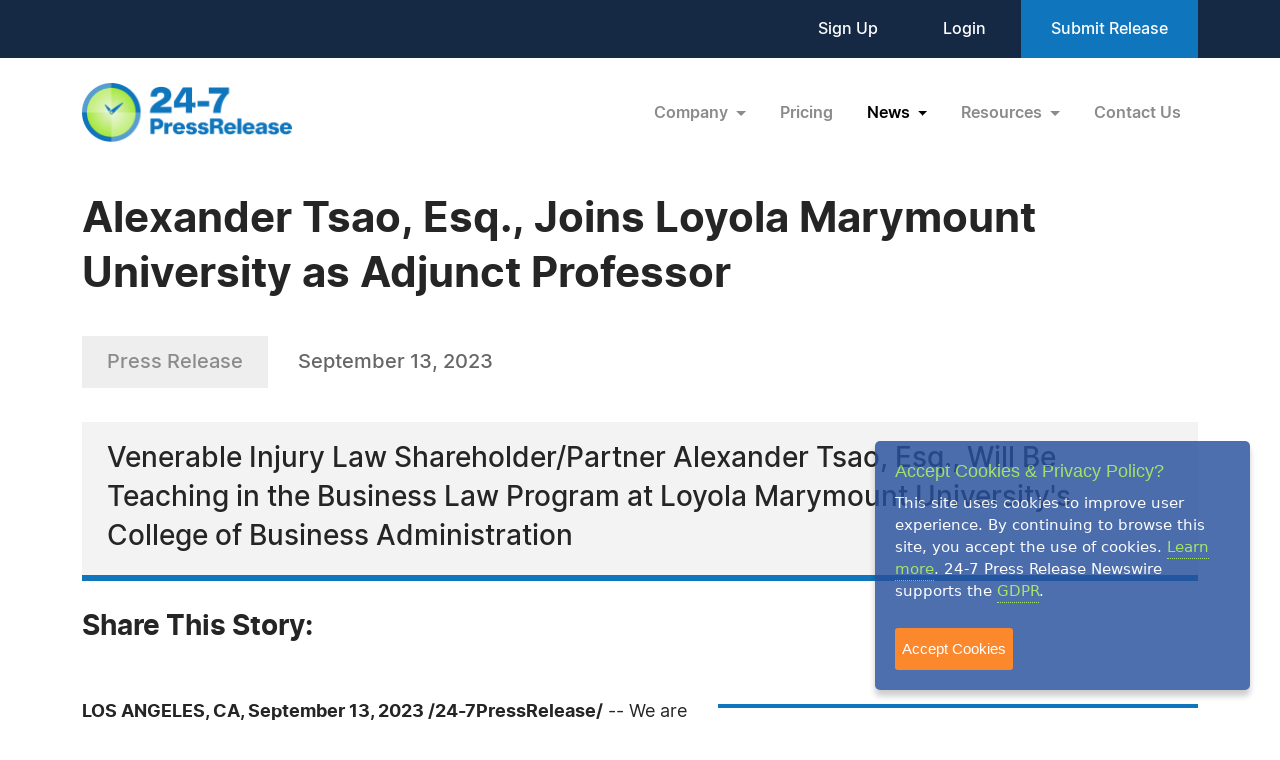

--- FILE ---
content_type: text/html; charset=UTF-8
request_url: https://www.24-7pressrelease.com/press-release/504216/alexander-tsao-esq-joins-loyola-marymount-university-as-adjunct-professor
body_size: 4862
content:
<!doctype html>
<html lang="en">
<head>
<meta charset="utf-8">
<meta name="viewport" content="width=device-width, initial-scale=1">

<title>Alexander Tsao, Esq., Joins Loyola Marymount University as Adjunct Professor</title>
<meta name="description" content="Venerable Injury Law Shareholder/Partner Alexander Tsao, Esq., Will Be Teaching in the Business Law Program at Loyola Marymount University's College of Business Administration" />
<meta name="keywords" content="PRESS RELEASE" />
<meta name="robots" content="index, follow, archive" />
<link rel="canonical" href="https://www.24-7pressrelease.com/press-release/504216/alexander-tsao-esq-joins-loyola-marymount-university-as-adjunct-professor">
<meta name="twitter:card" content="Summary" />
<meta name="twitter:site" content="@247pressrelease" />
<meta name="twitter:site:id" content="15870289" />
<meta name="twitter:url" content="https://www.24-7pressrelease.com/press-release/504216/alexander-tsao-esq-joins-loyola-marymount-university-as-adjunct-professor" />
<meta name="twitter:title" content="Alexander Tsao, Esq., Joins Loyola Marymount University as Adjunct Professor" />
<meta name="twitter:description" content="September 13, 2023 -- Venerable Injury Law Shareholder/Partner Alexander Tsao, Esq., Will Be Teaching in the Business Law Program at Loyola Marymount University's College of Business Administration" />
<meta name="twitter:image" content="https://www.24-7pressrelease.com/images/icon-247pressrelease.jpg" />


<meta property="og:title" content="Alexander Tsao, Esq., Joins Loyola Marymount University as Adjunct Professor" />
<meta property="og:type" content="article" />
<meta property="og:url" content="https://www.24-7pressrelease.com/press-release/504216/alexander-tsao-esq-joins-loyola-marymount-university-as-adjunct-professor" />
<meta property="og:site_name" content="24-7 Press Release Newswire" />
<meta property="og:image" content="https://www.24-7pressrelease.com/images/icon-247pressrelease.jpg" />
<meta property="og:description" content="September 13, 2023 -- Venerable Injury Law Shareholder/Partner Alexander Tsao, Esq., Will Be Teaching in the Business Law Program at Loyola Marymount University's College of Business Administration" />
<meta property="fb:app_id" content="312582905453108" />


<meta itemprop="name" content="Alexander Tsao, Esq., Joins Loyola Marymount University as Adjunct Professor" />
<meta itemprop="headline" content="Alexander Tsao, Esq., Joins Loyola Marymount University as Adjunct Professor" />
<meta itemprop="description" content="September 13, 2023 -- Venerable Injury Law Shareholder/Partner Alexander Tsao, Esq., Will Be Teaching in the Business Law Program at Loyola Marymount University's College of Business Administration" />
<meta itemprop="image" content="https://www.24-7pressrelease.com/images/icon-247pressrelease.jpg" />
<meta itemprop="url" content="https://www.24-7pressrelease.com/press-release/504216/alexander-tsao-esq-joins-loyola-marymount-university-as-adjunct-professor" />
<meta itemprop="contentLocation" content="Los Angeles, CA" />
<meta itemprop="datePublished" content="September 13, 2023" />
<link rel='shortcut icon' type='image/png' href='/assets/images/favicon.png' />
<link href="https://cdn.jsdelivr.net/npm/bootstrap@5.3.3/dist/css/bootstrap.min.css" rel="stylesheet" integrity="sha384-QWTKZyjpPEjISv5WaRU9OFeRpok6YctnYmDr5pNlyT2bRjXh0JMhjY6hW+ALEwIH" crossorigin="anonymous">
<link href="/assets/css/fonts.css" rel="stylesheet">
<link href="/assets/css/style.css" rel="stylesheet">
<link href="/assets/css/responsive.css" rel="stylesheet">
<link href="/assets/css/ihavecookies.css" rel="stylesheet">
<script type='text/javascript' src='https://platform-api.sharethis.com/js/sharethis.js#property=5abb1e65aa671e0013a4579b&product=sop' async='async'></script>
</head>
<body>
  <header>
        <div class="top-header">
      <div class="container">
        <div class="d-flex align-items-center flex-wrap">
            <div class="ms-auto ext-link">
<a href="https://www.24-7pressrelease.com/sign_up">Sign Up</a> <a href="https://www.24-7pressrelease.com/login">Login</a>              <a href="/accountmanager/submit_release.php" class="submit-relbtn">Submit Release</a>
            </div>
        </div>
      </div>
    </div>
    <nav class="navbar navbar-expand-lg">
      <div class="container">
        <a class="navbar-brand" href="/">
          <img src="/assets/images/logo.png" alt="24-7PressRelease.com Logo">
        </a>
        <button class="navbar-toggler collapsed" type="button" data-bs-toggle="collapse" data-bs-target="#navbarSupportedContent" aria-controls="navbarSupportedContent" aria-expanded="false" aria-label="Toggle navigation">
          <span class="icon-bar"></span>
          <span class="icon-bar"></span>
          <span class="icon-bar"></span>
        </button>
        <div class="collapse navbar-collapse" id="navbarSupportedContent">
          <ul class="navbar-nav ms-auto">
            <li class="nav-item dropdown">
              <a class="nav-link dropdown-toggle" href="#" role="button" data-bs-toggle="dropdown" aria-expanded="false">
                Company
              </a>
              <ul class="dropdown-menu">
                <li><a class="dropdown-item" href="/about_us">About Us</a></li>
                <li><a class="dropdown-item" href="/who_uses_us">Who Uses Us</a></li>
                <li><a class="dropdown-item" href="/meet_the_team">Meet The Team</a></li>
                <li><a class="dropdown-item" href="/agency_discount_program">Agency Discount Program</a></li>
                <li><a class="dropdown-item" href="/writing_services">Writing Services</a></li>
              </ul>
            </li>
            <li class="nav-item">
              <a class="nav-link" href="/pricing">Pricing</a>
            </li>
            <li class="nav-item dropdown">
              <a class="nav-link dropdown-toggle active" href="#" role="button" data-bs-toggle="dropdown" aria-expanded="false">
                News
              </a>
              <ul class="dropdown-menu">
                <li><a class="dropdown-item" href="/latest_news">Latest News</a></li>
                <li><a class="dropdown-item" href="/news_by_industry">News by Industry</a></li>
                <li><a class="dropdown-item" href="/news_by_date">News by Date</a></li>
                <li><a class="dropdown-item" href="/search_news">Search News</a></li>
                <li><a class="dropdown-item" href="/rss_feeds">RSS</a></li>
                <li><a class="dropdown-item" href="/news_widget">News Widget</a></li>
              </ul>
            </li>
            <li class="nav-item dropdown">
              <a class="nav-link dropdown-toggle" href="#" role="button" data-bs-toggle="dropdown" aria-expanded="false">
                Resources
              </a>
              <ul class="dropdown-menu">
                <li><a class="dropdown-item" href="/faq">FAQs</a></li>
                <li><a class="dropdown-item" href="/knowledge_base">Knowledge Base</a></li>
                <li><a class="dropdown-item" href="/content_guidelines">Content Guidelines</a></li>
                <li><a class="dropdown-item" href="/journalists">For Journalists</a></li>
              </ul>
            </li>
            <li class="nav-item">
              <a class="nav-link" href="/contact_us">Contact Us</a>
            </li>

          </ul>
        </div>
      </div>
    </nav>
  </header>
  <main>
      <div class="newsdetails-page">
        <div class="container">
          <div class="title text-black fw-bold ">Alexander Tsao, Esq., Joins Loyola Marymount University as Adjunct Professor</div>
          <div class="bdgdatesectoin">
            <span class="prbedge">Press Release</span>
            <span class="date"><a href="/news_by_date/20230913" style="color:#666666;text-decoration:none;">September 13, 2023</a></span>
          </div>
          <div class="border-txt text-black">
            Venerable Injury Law Shareholder/Partner Alexander Tsao, Esq., Will Be Teaching in the Business Law Program at Loyola Marymount University's College of Business Administration          </div>
          <div class="shareicon clearfix">
            <span class="text-black fw-bold mb-3 text-nowrap pe-0 pe-md-3 float-start">Share This Story:</span>
			<!-- ShareThis BEGIN --><div class="sharethis-inline-share-buttons float-start"></div><!-- ShareThis END -->
          </div>
          <div class="newdetailcont clearfix">
            <div class="sideboxtxt text-black fw-semibold">Mr. Tsao is excited to help prepare those studying at Loyola Marymount University's College of Business Administration for their future careers.</div>
<p><span class="fw-bold text-black">LOS ANGELES, CA, September 13, 2023 /24-7PressRelease/</span> -- We are pleased to announce that Venerable Injury Law shareholder and partner Alexander Tsao, Esq., will be joining the staff at his alma mater, Loyola Marymount University, where he will serve as an adjunct professor in the Business Law program this fall.<br />
<br />
Mr. Tsao is eager to share his knowledge with the next generation of students at the university, which helped pave the way for his professional success. <br />
<br />
While taking on this new challenge, Alexander will continue on in his role at Venerable Injury Law, where he represents clients in cases of personal injury, tort law, business litigation, and real estate and corporate transactions.<br />
<br />
Alexander Tsao will use his experience practicing law in a variety of fields to bring a unique perspective to the classroom. Mr. Tsao is excited to help prepare those studying at Loyola Marymount University's College of Business Administration for their future careers. <br />
<br />
He will develop the courses and instruction for a variety of classes and subjects that serve as required coursework for undergraduate business majors and business law minors studying at LMU.<br /><br /><strong>About Alexander Tsao, Esq.</strong><br />
<br />
Alexander Tsao currently serves as the shareholder/partner at <a rel="nofollow" href="https://venerableinjurylaw.com/" target="_blank">Venerable Injury Law</a> in Los Angeles, representing clients throughout the city.<br />
<br />
Mr. Tsao has helped through a variety of different cases during his professional career. Using diligent preparation and advanced strategies, he has managed to secure nearly $100 million in pain and suffering damages for his personal injury clients.<br />
<br />
Beyond his work as a civil litigator, Alexander has filled various other roles during his career. His experience in the legal field includes:<br />
<br />
- Serving as a judge advocate/military lawyer in the U.S. Marine Corps in the roles of chief prosecutor, chief civil law officer, and special assistant U.S. attorney<br />
- Serving as a member of the Consumer Attorneys Association of Los Angeles<br />
- Serving as a member of the Navy and Marine Corps Court of Criminal Appeals<br />
- Serving as a member of the United States Court of Appeals for the Armed Forces<br />
- Serving as a member of the State Bar of California in good standing<br />
- Admittance to the United States District Court for the Central District of California<br />
- Serving as part of the initial Advisory Committee for the Military Veterans Justice Project at Loyola Law School<br />
- Appointment to the California Veterans Board at the California Department of Veterans Affairs, by Governor Brown's Administration<br />
- Serving as the Chair of the California Veterans Board at the California Department of Veterans Affairs<br /><br /># # #</p><div class="fb-like-box top-gap-20" data-href="https://www.facebook.com/reportmyaccident" data-width="750" data-height="300" data-show-faces="false" data-stream="true" data-show-border="false" data-header="true"></div>          </div>

          <div class="contact-info text-black">
            <h3 class="text-black fw-bold">Contact Information</h3>
<p>Sidney Sohn</p><p>Venerable Injury Law</p><p>Los Angeles, California</p><p>United States</p><p>Telephone: (213) 383-5797</p><p>Email: <a rel="nofollow" href="/email_us/504216" class="fw-semibold link">Email Us Here</a></p><p>Website: <a rel="nofollow" href="https://venerableinjurylaw.com/" target="_blank" class="link fw-semibold">Visit Our Website</a></p><p>Blog: <a rel="nofollow" href="https://venerableinjurylaw.com/blog/" target="_blank" class="link fw-semibold">Visit Our Blog</a></p></div>          <div class="followus d-flex align-items-center justify-content-center justify-content-md-start flex-wrap flex-md-nowrap">
            <span class="text-black fw-bold">Follow Us:</span>
 <a rel="nofollow" href="https://www.facebook.com/reportmyaccident/" target="_blank"><img src="/assets/images/fb-2.svg" alt="fb"></a> <a rel="nofollow" href="https://www.linkedin.com/company/venerableinjurylaw" target="_blank"><img src="/assets/images/in-2.svg" alt="in"></a></div>        </div>
        <!-- Primary Image Modal -->
        <div class="modal fade newsimagemodal" id="newsimagemodal" tabindex="-1" aria-labelledby="NewsDetailsImageModal" aria-hidden="true">
          <div class="modal-dialog">
            <div class="modal-content">
              <div class="modal-body">
                <button type="button" class="btn-close" data-bs-dismiss="modal" aria-label="Close"></button>
                <div class="text-center">
                  <img src="" alt="image">
                </div>
                <p class="text-black"></p>
              </div>
            </div>
          </div>
        </div>
        <!-- Other Image Modal -->
        <div class="modal fade newsimagemodal" id="othermediaimagemodal" tabindex="-1" aria-labelledby="NewsDetailsImageModal" aria-hidden="true">
          <div class="modal-dialog">
            <div class="modal-content">
              <div class="modal-body">
                <button type="button" class="btn-close" data-bs-dismiss="modal" aria-label="Close"></button>
                <div class="text-center">
                  <img src="" alt="image">
                </div>
                <p class="text-black"></p>
              </div>
            </div>
          </div>
        </div>
        <!-- Video Modal -->
        <div class="modal fade newsvideomodal" id="newsvideomodal" tabindex="-1" aria-labelledby="NewsDetailsVideoModal" aria-hidden="true">
          <div class="modal-dialog">
            <div class="modal-content">
              <div class="modal-body">
              <button type="button" class="btn-close" data-bs-dismiss="modal" aria-label="Close"></button>
                <div class="videowrapper">
                  <iframe src="" frameborder="0" allowfullscreen></iframe>
                </div>
                <p class="text-black"></p>
              </div>
            </div>
          </div>
        </div>

      </div>

  </main>
  <footer>
    <div class="container">
      <div class="row">
        <div class="col-lg-4 col-md-5">
          <a href="/">
            <img src="/assets/images/footer-logo.png" alt="footer logo" class="footerlogo">
          </a>
          <div class="phone d-md-flex">
            <span class="img">
              <img src="/assets/images/footer-phone.svg" alt="phone image">
            </span>
            <span>
              <a href="tel:+1 888-880-9539">+1 888-880-9539</a>
            </span>
          </div>
          <div class="hours d-md-flex">
            <span class="img">
              <img src="/assets/images/footer-hours.svg" alt="hours image">
            </span>
            <span>
              Telephone Hours:<br>
              8:30am to 5:00pm Pacific (Mon - Fri)
            </span>
          </div>
          <div class="address d-md-flex">
            <span class="img">
              <img src="/assets/images/footer-address.svg" alt="address image">
            </span>
            <span>
              US Address:<br>
              Suite 1400 - 506 Second Avenue<br>
              Seattle, WA 98104
            </span>
          </div>
          <div class="social-icon d-flex">
            <a href="https://www.facebook.com/247pressrelease" target="_blank"><img src="/assets/images/fb.svg" alt="Facebook Icon"></a>
            <a href="https://x.com/247pressrelease" target="_blank"><img src="/assets/images/x.svg" alt="X Icon"></a>
            <a href="https://www.linkedin.com/company/24-7-press-release-newswire" target="_blank"><img src="/assets/images/in.svg" alt="LinkedIn Icon"></a>
            <a href="https://www.pinterest.com/247pressrelease" target="_blank"><img src="/assets/images/p.png" alt="Pinterest Icon"></a>
            <a href="https://www.youtube.com/channel/UChU7pS3h7Ax2ClcEFxyNh7Q/about" target="_blank"><img src="/assets/images/you-tube.svg" alt="YouTube Icon"></a>
            <a href="https://www.instagram.com/247pressrelease" target="_blank"><img src="/assets/images/insta.svg" alt="Instagram Icon"></a>
          </div>
        </div>
        <div class="col-lg-8  col-md-7">
          <div class="row">
            <div class="col-lg col-md-6">
              <label>Products</label>
              <ul>
                <li>
                  <a href="/pricing">Pricing Plans</a>
                </li>
                <li>
                  <a href="/agency_discount_program">Agency Discount Program</a>
                </li>
                <li>
                  <a href="/writing_services">Writing Services</a>
                </li>
                <li>
                  <a href="/affiliate_program">Affiliate Program</a>
                </li>
              </ul>
            </div>
            <div class="col-lg col-md-6">
              <label>Company</label>
              <ul>
                <li>
                  <a href="/about_us">About Us</a>
                </li>
                <li>
                  <a href="/who_uses_us">Who Uses Us</a>
                </li>
                <li>
                  <a href="/meet_the_team">Meet The Team</a>
                </li>
              </ul>
            </div>
            <div class="col-lg col-md-6">
              <label>Resources</label>
              <ul>
                <li>
                  <a href="/knowledge_base">Knowledge Base</a>
                </li>
                <li>
                  <a href="/rss_feeds">RSS</a>
                </li>
                <li>
                  <a href="/news_widget">News Widget</a>
                </li>
                <li>
                  <a href="/journalists">For Journalists</a>
                </li>
              </ul>
            </div>
            <div class="col-lg col-md-6">
              <label>Support</label>
              <ul>
                <li>
                  <a href="/contact_us">Contact Us</a>
                </li>
                <li>
                  <a href="/content_guidelines">Content Guidelines</a>
                </li>
                <li>
                  <a href="/faq">FAQs</a>
                </li>
              </ul>
            </div>
          </div>
        </div>
      </div>
    </div>
    <div class="footer-botom">
      <div class="container">
        <div class="d-md-flex flex-wrap">
          <div>2004-2025 24-7 Press Release Newswire. All Rights Reserved.</div>
          <div class="footer-link ms-auto">
              <a href="/privacy_policy">Privacy Policy</a>
              <a href="/terms_of_service">Terms of Service</a>
              <a href="/sitemap">Site Map</a>
          </div>
        </div>
      </div>
    </div>
  </footer>
  <script src="https://ajax.googleapis.com/ajax/libs/jquery/3.7.1/jquery.min.js"></script>
  <script src="https://cdn.jsdelivr.net/npm/bootstrap@5.3.3/dist/js/bootstrap.bundle.min.js" integrity="sha384-YvpcrYf0tY3lHB60NNkmXc5s9fDVZLESaAA55NDzOxhy9GkcIdslK1eN7N6jIeHz" crossorigin="anonymous"></script>
  <script src="/assets/js/masonry.pkgd.min.js"></script>
  <script src="/assets/js/jquery.validate.js"></script>
  <script src="/assets/js/custom.js"></script>
  <script src="/assets/js/jquery.ihavecookies.js"></script>
<script type="text/javascript">
$(document).ready(function() {
    $('body').ihavecookies();
});
</script>
<script>
      /* Video Modal Start */
    $(document).on("click",".youtubevideo .ytlist a",function() {
        var videomodal = new bootstrap.Modal(document.getElementById('newsvideomodal'))
        videomodal.show();
        $('#newsvideomodal').find('iframe').attr('src', $(this).attr('data-videolink'))
    })
    const videomodal = document.getElementById('newsvideomodal')
    videomodal.addEventListener('hidden.bs.modal', event => {
        $('#newsvideomodal').find('iframe').attr('src', '')
    })
    /* Video Modal End */
    /* Other Media Modal Start */
    $(document).on("click",".othermedia .mediaimgdiv a",function() {
        var imgmodal = new bootstrap.Modal(document.getElementById('othermediaimagemodal'))
        imgmodal.show();
        $('#othermediaimagemodal').find('img').attr('src', $(this).attr('data-imglink'));
        $('#othermediaimagemodal').find('p').html($(this).attr('data-caption'));
    })
    /* Other Media Modal End */

	window.fbAsyncInit = function() {
		FB.init({
			appId      : '1403095119906164',
			xfbml      : true,
			version    : 'v2.0'
		});
	};

	(function(d, s, id){
		var js, fjs = d.getElementsByTagName(s)[0];
		if (d.getElementById(id)) {return;}
		js = d.createElement(s); js.id = id;
		js.src = "//connect.facebook.net/en_US/sdk.js";
		fjs.parentNode.insertBefore(js, fjs);
	}(document, 'script', 'facebook-jssdk'));

</script>

</body>
</html>